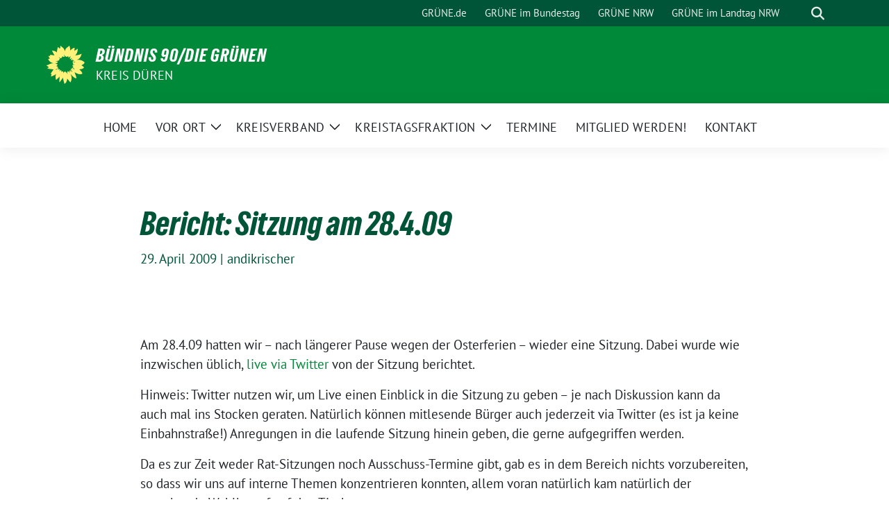

--- FILE ---
content_type: text/html; charset=UTF-8
request_url: https://gruene-kreis-dueren.de/2009/04/bericht-sitzung-am-28409_1741.html
body_size: 12058
content:
<!doctype html>
<html lang="de" class="theme--default">

<head>
	<meta charset="UTF-8">
	<meta name="viewport" content="width=device-width, initial-scale=1">
	<link rel="profile" href="https://gmpg.org/xfn/11">
	
<!-- Facebook Meta Tags -->
<meta property="og:url" content="https://gruene-kreis-dueren.de/2009/04/bericht-sitzung-am-28409_1741.html">
<meta property="og:type" content="website">
<meta property="og:title" content="Bericht: Sitzung am 28.4.09">
<meta property="og:description" content="Am 28.4.09 hatten wir &ndash; nach längerer Pause wegen der Osterferien &ndash; wieder eine Sitzung. Dabei wurde wie inzwischen üblich, live via Twitter von der Sitzung berichtet. Hinweis: Twitter nutzen [&hellip;]">
<meta property="og:image" content="https://gruene-kreis-dueren.de/wp-content/themes/sunflower/assets/img/sunflower1.jpg">

<!-- Twitter Meta Tags -->
<meta name="twitter:card" content="summary_large_image">
<meta property="twitter:domain" content="https://gruene-kreis-dueren.de">
<meta property="twitter:url" content="https://gruene-kreis-dueren.de/2009/04/bericht-sitzung-am-28409_1741.html">
<meta name="twitter:title" content="Bericht: Sitzung am 28.4.09">
<meta name="twitter:description" content="Am 28.4.09 hatten wir &ndash; nach längerer Pause wegen der Osterferien &ndash; wieder eine Sitzung. Dabei wurde wie inzwischen üblich, live via Twitter von der Sitzung berichtet. Hinweis: Twitter nutzen [&hellip;]">
<meta name="twitter:image" content="https://gruene-kreis-dueren.de/wp-content/themes/sunflower/assets/img/sunflower1.jpg">

	<title>Bericht: Sitzung am 28.4.09 &#8211; BÜNDNIS 90/DIE GRÜNEN</title>
<meta name='robots' content='max-image-preview:large' />
<link rel="alternate" type="application/rss+xml" title="BÜNDNIS 90/DIE GRÜNEN &raquo; Feed" href="https://gruene-kreis-dueren.de/feed" />
<link rel="alternate" type="application/rss+xml" title="BÜNDNIS 90/DIE GRÜNEN &raquo; Kommentar-Feed" href="https://gruene-kreis-dueren.de/comments/feed" />
<link rel="alternate" type="application/rss+xml" title="BÜNDNIS 90/DIE GRÜNEN &raquo; Bericht: Sitzung am 28.4.09-Kommentar-Feed" href="https://gruene-kreis-dueren.de/2009/04/bericht-sitzung-am-28409_1741.html/feed" />
<link rel="alternate" title="oEmbed (JSON)" type="application/json+oembed" href="https://gruene-kreis-dueren.de/wp-json/oembed/1.0/embed?url=https%3A%2F%2Fgruene-kreis-dueren.de%2F2009%2F04%2Fbericht-sitzung-am-28409_1741.html" />
<link rel="alternate" title="oEmbed (XML)" type="text/xml+oembed" href="https://gruene-kreis-dueren.de/wp-json/oembed/1.0/embed?url=https%3A%2F%2Fgruene-kreis-dueren.de%2F2009%2F04%2Fbericht-sitzung-am-28409_1741.html&#038;format=xml" />
<style id='wp-img-auto-sizes-contain-inline-css'>
img:is([sizes=auto i],[sizes^="auto," i]){contain-intrinsic-size:3000px 1500px}
/*# sourceURL=wp-img-auto-sizes-contain-inline-css */
</style>
<style id='wp-emoji-styles-inline-css'>

	img.wp-smiley, img.emoji {
		display: inline !important;
		border: none !important;
		box-shadow: none !important;
		height: 1em !important;
		width: 1em !important;
		margin: 0 0.07em !important;
		vertical-align: -0.1em !important;
		background: none !important;
		padding: 0 !important;
	}
/*# sourceURL=wp-emoji-styles-inline-css */
</style>
<style id='wp-block-library-inline-css'>
:root{--wp-block-synced-color:#7a00df;--wp-block-synced-color--rgb:122,0,223;--wp-bound-block-color:var(--wp-block-synced-color);--wp-editor-canvas-background:#ddd;--wp-admin-theme-color:#007cba;--wp-admin-theme-color--rgb:0,124,186;--wp-admin-theme-color-darker-10:#006ba1;--wp-admin-theme-color-darker-10--rgb:0,107,160.5;--wp-admin-theme-color-darker-20:#005a87;--wp-admin-theme-color-darker-20--rgb:0,90,135;--wp-admin-border-width-focus:2px}@media (min-resolution:192dpi){:root{--wp-admin-border-width-focus:1.5px}}.wp-element-button{cursor:pointer}:root .has-very-light-gray-background-color{background-color:#eee}:root .has-very-dark-gray-background-color{background-color:#313131}:root .has-very-light-gray-color{color:#eee}:root .has-very-dark-gray-color{color:#313131}:root .has-vivid-green-cyan-to-vivid-cyan-blue-gradient-background{background:linear-gradient(135deg,#00d084,#0693e3)}:root .has-purple-crush-gradient-background{background:linear-gradient(135deg,#34e2e4,#4721fb 50%,#ab1dfe)}:root .has-hazy-dawn-gradient-background{background:linear-gradient(135deg,#faaca8,#dad0ec)}:root .has-subdued-olive-gradient-background{background:linear-gradient(135deg,#fafae1,#67a671)}:root .has-atomic-cream-gradient-background{background:linear-gradient(135deg,#fdd79a,#004a59)}:root .has-nightshade-gradient-background{background:linear-gradient(135deg,#330968,#31cdcf)}:root .has-midnight-gradient-background{background:linear-gradient(135deg,#020381,#2874fc)}:root{--wp--preset--font-size--normal:16px;--wp--preset--font-size--huge:42px}.has-regular-font-size{font-size:1em}.has-larger-font-size{font-size:2.625em}.has-normal-font-size{font-size:var(--wp--preset--font-size--normal)}.has-huge-font-size{font-size:var(--wp--preset--font-size--huge)}.has-text-align-center{text-align:center}.has-text-align-left{text-align:left}.has-text-align-right{text-align:right}.has-fit-text{white-space:nowrap!important}#end-resizable-editor-section{display:none}.aligncenter{clear:both}.items-justified-left{justify-content:flex-start}.items-justified-center{justify-content:center}.items-justified-right{justify-content:flex-end}.items-justified-space-between{justify-content:space-between}.screen-reader-text{border:0;clip-path:inset(50%);height:1px;margin:-1px;overflow:hidden;padding:0;position:absolute;width:1px;word-wrap:normal!important}.screen-reader-text:focus{background-color:#ddd;clip-path:none;color:#444;display:block;font-size:1em;height:auto;left:5px;line-height:normal;padding:15px 23px 14px;text-decoration:none;top:5px;width:auto;z-index:100000}html :where(.has-border-color){border-style:solid}html :where([style*=border-top-color]){border-top-style:solid}html :where([style*=border-right-color]){border-right-style:solid}html :where([style*=border-bottom-color]){border-bottom-style:solid}html :where([style*=border-left-color]){border-left-style:solid}html :where([style*=border-width]){border-style:solid}html :where([style*=border-top-width]){border-top-style:solid}html :where([style*=border-right-width]){border-right-style:solid}html :where([style*=border-bottom-width]){border-bottom-style:solid}html :where([style*=border-left-width]){border-left-style:solid}html :where(img[class*=wp-image-]){height:auto;max-width:100%}:where(figure){margin:0 0 1em}html :where(.is-position-sticky){--wp-admin--admin-bar--position-offset:var(--wp-admin--admin-bar--height,0px)}@media screen and (max-width:600px){html :where(.is-position-sticky){--wp-admin--admin-bar--position-offset:0px}}

/*# sourceURL=wp-block-library-inline-css */
</style><style id='wp-block-heading-inline-css'>
h1:where(.wp-block-heading).has-background,h2:where(.wp-block-heading).has-background,h3:where(.wp-block-heading).has-background,h4:where(.wp-block-heading).has-background,h5:where(.wp-block-heading).has-background,h6:where(.wp-block-heading).has-background{padding:1.25em 2.375em}h1.has-text-align-left[style*=writing-mode]:where([style*=vertical-lr]),h1.has-text-align-right[style*=writing-mode]:where([style*=vertical-rl]),h2.has-text-align-left[style*=writing-mode]:where([style*=vertical-lr]),h2.has-text-align-right[style*=writing-mode]:where([style*=vertical-rl]),h3.has-text-align-left[style*=writing-mode]:where([style*=vertical-lr]),h3.has-text-align-right[style*=writing-mode]:where([style*=vertical-rl]),h4.has-text-align-left[style*=writing-mode]:where([style*=vertical-lr]),h4.has-text-align-right[style*=writing-mode]:where([style*=vertical-rl]),h5.has-text-align-left[style*=writing-mode]:where([style*=vertical-lr]),h5.has-text-align-right[style*=writing-mode]:where([style*=vertical-rl]),h6.has-text-align-left[style*=writing-mode]:where([style*=vertical-lr]),h6.has-text-align-right[style*=writing-mode]:where([style*=vertical-rl]){rotate:180deg}
/*# sourceURL=https://gruene-kreis-dueren.de/wp-includes/blocks/heading/style.min.css */
</style>
<style id='wp-block-list-inline-css'>
ol,ul{box-sizing:border-box}:root :where(.wp-block-list.has-background){padding:1.25em 2.375em}
/*# sourceURL=https://gruene-kreis-dueren.de/wp-includes/blocks/list/style.min.css */
</style>
<style id='wp-block-search-inline-css'>
.wp-block-search__button{margin-left:10px;word-break:normal}.wp-block-search__button.has-icon{line-height:0}.wp-block-search__button svg{height:1.25em;min-height:24px;min-width:24px;width:1.25em;fill:currentColor;vertical-align:text-bottom}:where(.wp-block-search__button){border:1px solid #ccc;padding:6px 10px}.wp-block-search__inside-wrapper{display:flex;flex:auto;flex-wrap:nowrap;max-width:100%}.wp-block-search__label{width:100%}.wp-block-search.wp-block-search__button-only .wp-block-search__button{box-sizing:border-box;display:flex;flex-shrink:0;justify-content:center;margin-left:0;max-width:100%}.wp-block-search.wp-block-search__button-only .wp-block-search__inside-wrapper{min-width:0!important;transition-property:width}.wp-block-search.wp-block-search__button-only .wp-block-search__input{flex-basis:100%;transition-duration:.3s}.wp-block-search.wp-block-search__button-only.wp-block-search__searchfield-hidden,.wp-block-search.wp-block-search__button-only.wp-block-search__searchfield-hidden .wp-block-search__inside-wrapper{overflow:hidden}.wp-block-search.wp-block-search__button-only.wp-block-search__searchfield-hidden .wp-block-search__input{border-left-width:0!important;border-right-width:0!important;flex-basis:0;flex-grow:0;margin:0;min-width:0!important;padding-left:0!important;padding-right:0!important;width:0!important}:where(.wp-block-search__input){appearance:none;border:1px solid #949494;flex-grow:1;font-family:inherit;font-size:inherit;font-style:inherit;font-weight:inherit;letter-spacing:inherit;line-height:inherit;margin-left:0;margin-right:0;min-width:3rem;padding:8px;text-decoration:unset!important;text-transform:inherit}:where(.wp-block-search__button-inside .wp-block-search__inside-wrapper){background-color:#fff;border:1px solid #949494;box-sizing:border-box;padding:4px}:where(.wp-block-search__button-inside .wp-block-search__inside-wrapper) .wp-block-search__input{border:none;border-radius:0;padding:0 4px}:where(.wp-block-search__button-inside .wp-block-search__inside-wrapper) .wp-block-search__input:focus{outline:none}:where(.wp-block-search__button-inside .wp-block-search__inside-wrapper) :where(.wp-block-search__button){padding:4px 8px}.wp-block-search.aligncenter .wp-block-search__inside-wrapper{margin:auto}.wp-block[data-align=right] .wp-block-search.wp-block-search__button-only .wp-block-search__inside-wrapper{float:right}
/*# sourceURL=https://gruene-kreis-dueren.de/wp-includes/blocks/search/style.min.css */
</style>
<style id='wp-block-group-inline-css'>
.wp-block-group{box-sizing:border-box}:where(.wp-block-group.wp-block-group-is-layout-constrained){position:relative}
/*# sourceURL=https://gruene-kreis-dueren.de/wp-includes/blocks/group/style.min.css */
</style>
<style id='global-styles-inline-css'>
:root{--wp--preset--aspect-ratio--square: 1;--wp--preset--aspect-ratio--4-3: 4/3;--wp--preset--aspect-ratio--3-4: 3/4;--wp--preset--aspect-ratio--3-2: 3/2;--wp--preset--aspect-ratio--2-3: 2/3;--wp--preset--aspect-ratio--16-9: 16/9;--wp--preset--aspect-ratio--9-16: 9/16;--wp--preset--color--black: #000000;--wp--preset--color--cyan-bluish-gray: #abb8c3;--wp--preset--color--white: #ffffff;--wp--preset--color--pale-pink: #f78da7;--wp--preset--color--vivid-red: #cf2e2e;--wp--preset--color--luminous-vivid-orange: #ff6900;--wp--preset--color--luminous-vivid-amber: #fcb900;--wp--preset--color--light-green-cyan: #7bdcb5;--wp--preset--color--vivid-green-cyan: #00d084;--wp--preset--color--pale-cyan-blue: #8ed1fc;--wp--preset--color--vivid-cyan-blue: #0693e3;--wp--preset--color--vivid-purple: #9b51e0;--wp--preset--color--himmel: #0BA1DD;--wp--preset--color--tanne: #005437;--wp--preset--color--klee: #008939;--wp--preset--color--klee-700: #006E2E;--wp--preset--color--grashalm: #8ABD24;--wp--preset--color--sonne: #FFF17A;--wp--preset--color--sand: #F5F1E9;--wp--preset--color--gray: #EFF2ED;--wp--preset--gradient--vivid-cyan-blue-to-vivid-purple: linear-gradient(135deg,rgb(6,147,227) 0%,rgb(155,81,224) 100%);--wp--preset--gradient--light-green-cyan-to-vivid-green-cyan: linear-gradient(135deg,rgb(122,220,180) 0%,rgb(0,208,130) 100%);--wp--preset--gradient--luminous-vivid-amber-to-luminous-vivid-orange: linear-gradient(135deg,rgb(252,185,0) 0%,rgb(255,105,0) 100%);--wp--preset--gradient--luminous-vivid-orange-to-vivid-red: linear-gradient(135deg,rgb(255,105,0) 0%,rgb(207,46,46) 100%);--wp--preset--gradient--very-light-gray-to-cyan-bluish-gray: linear-gradient(135deg,rgb(238,238,238) 0%,rgb(169,184,195) 100%);--wp--preset--gradient--cool-to-warm-spectrum: linear-gradient(135deg,rgb(74,234,220) 0%,rgb(151,120,209) 20%,rgb(207,42,186) 40%,rgb(238,44,130) 60%,rgb(251,105,98) 80%,rgb(254,248,76) 100%);--wp--preset--gradient--blush-light-purple: linear-gradient(135deg,rgb(255,206,236) 0%,rgb(152,150,240) 100%);--wp--preset--gradient--blush-bordeaux: linear-gradient(135deg,rgb(254,205,165) 0%,rgb(254,45,45) 50%,rgb(107,0,62) 100%);--wp--preset--gradient--luminous-dusk: linear-gradient(135deg,rgb(255,203,112) 0%,rgb(199,81,192) 50%,rgb(65,88,208) 100%);--wp--preset--gradient--pale-ocean: linear-gradient(135deg,rgb(255,245,203) 0%,rgb(182,227,212) 50%,rgb(51,167,181) 100%);--wp--preset--gradient--electric-grass: linear-gradient(135deg,rgb(202,248,128) 0%,rgb(113,206,126) 100%);--wp--preset--gradient--midnight: linear-gradient(135deg,rgb(2,3,129) 0%,rgb(40,116,252) 100%);--wp--preset--font-size--small: 13px;--wp--preset--font-size--medium: clamp(14px, 0.875rem + ((1vw - 3.2px) * 0.682), 20px);--wp--preset--font-size--large: clamp(22.041px, 1.378rem + ((1vw - 3.2px) * 1.586), 36px);--wp--preset--font-size--x-large: clamp(25.014px, 1.563rem + ((1vw - 3.2px) * 1.93), 42px);--wp--preset--font-family--pt-sans: "PT Sans", sans-serif;--wp--preset--font-family--gruenetypeneue: "GruenType Neue", sans-serif;--wp--preset--spacing--20: 0.44rem;--wp--preset--spacing--30: 0.67rem;--wp--preset--spacing--40: 1rem;--wp--preset--spacing--50: 1.5rem;--wp--preset--spacing--60: 2.25rem;--wp--preset--spacing--70: 3.38rem;--wp--preset--spacing--80: 5.06rem;--wp--preset--shadow--natural: 6px 6px 9px rgba(0, 0, 0, 0.2);--wp--preset--shadow--deep: 12px 12px 50px rgba(0, 0, 0, 0.4);--wp--preset--shadow--sharp: 6px 6px 0px rgba(0, 0, 0, 0.2);--wp--preset--shadow--outlined: 6px 6px 0px -3px rgb(255, 255, 255), 6px 6px rgb(0, 0, 0);--wp--preset--shadow--crisp: 6px 6px 0px rgb(0, 0, 0);}:root { --wp--style--global--content-size: 900px;--wp--style--global--wide-size: 1200px; }:where(body) { margin: 0; }.wp-site-blocks > .alignleft { float: left; margin-right: 2em; }.wp-site-blocks > .alignright { float: right; margin-left: 2em; }.wp-site-blocks > .aligncenter { justify-content: center; margin-left: auto; margin-right: auto; }:where(.is-layout-flex){gap: 0.5em;}:where(.is-layout-grid){gap: 0.5em;}.is-layout-flow > .alignleft{float: left;margin-inline-start: 0;margin-inline-end: 2em;}.is-layout-flow > .alignright{float: right;margin-inline-start: 2em;margin-inline-end: 0;}.is-layout-flow > .aligncenter{margin-left: auto !important;margin-right: auto !important;}.is-layout-constrained > .alignleft{float: left;margin-inline-start: 0;margin-inline-end: 2em;}.is-layout-constrained > .alignright{float: right;margin-inline-start: 2em;margin-inline-end: 0;}.is-layout-constrained > .aligncenter{margin-left: auto !important;margin-right: auto !important;}.is-layout-constrained > :where(:not(.alignleft):not(.alignright):not(.alignfull)){max-width: var(--wp--style--global--content-size);margin-left: auto !important;margin-right: auto !important;}.is-layout-constrained > .alignwide{max-width: var(--wp--style--global--wide-size);}body .is-layout-flex{display: flex;}.is-layout-flex{flex-wrap: wrap;align-items: center;}.is-layout-flex > :is(*, div){margin: 0;}body .is-layout-grid{display: grid;}.is-layout-grid > :is(*, div){margin: 0;}body{font-family: var(--wp--preset--font-family--pt-sans);font-weight: 400;padding-top: 0px;padding-right: 0px;padding-bottom: 0px;padding-left: 0px;}a:where(:not(.wp-element-button)){text-decoration: underline;}h1{color: var(--wp--preset--color--tanne);font-family: var(--wp--preset--font-family--gruenetypeneue);font-weight: 400;}h2{font-family: var(--wp--preset--font-family--gruenetypeneue);font-weight: 400;}:root :where(.wp-element-button, .wp-block-button__link){background-color: #32373c;border-width: 0;color: #fff;font-family: inherit;font-size: inherit;font-style: inherit;font-weight: inherit;letter-spacing: inherit;line-height: inherit;padding-top: calc(0.667em + 2px);padding-right: calc(1.333em + 2px);padding-bottom: calc(0.667em + 2px);padding-left: calc(1.333em + 2px);text-decoration: none;text-transform: inherit;}.has-black-color{color: var(--wp--preset--color--black) !important;}.has-cyan-bluish-gray-color{color: var(--wp--preset--color--cyan-bluish-gray) !important;}.has-white-color{color: var(--wp--preset--color--white) !important;}.has-pale-pink-color{color: var(--wp--preset--color--pale-pink) !important;}.has-vivid-red-color{color: var(--wp--preset--color--vivid-red) !important;}.has-luminous-vivid-orange-color{color: var(--wp--preset--color--luminous-vivid-orange) !important;}.has-luminous-vivid-amber-color{color: var(--wp--preset--color--luminous-vivid-amber) !important;}.has-light-green-cyan-color{color: var(--wp--preset--color--light-green-cyan) !important;}.has-vivid-green-cyan-color{color: var(--wp--preset--color--vivid-green-cyan) !important;}.has-pale-cyan-blue-color{color: var(--wp--preset--color--pale-cyan-blue) !important;}.has-vivid-cyan-blue-color{color: var(--wp--preset--color--vivid-cyan-blue) !important;}.has-vivid-purple-color{color: var(--wp--preset--color--vivid-purple) !important;}.has-himmel-color{color: var(--wp--preset--color--himmel) !important;}.has-tanne-color{color: var(--wp--preset--color--tanne) !important;}.has-klee-color{color: var(--wp--preset--color--klee) !important;}.has-klee-700-color{color: var(--wp--preset--color--klee-700) !important;}.has-grashalm-color{color: var(--wp--preset--color--grashalm) !important;}.has-sonne-color{color: var(--wp--preset--color--sonne) !important;}.has-sand-color{color: var(--wp--preset--color--sand) !important;}.has-gray-color{color: var(--wp--preset--color--gray) !important;}.has-black-background-color{background-color: var(--wp--preset--color--black) !important;}.has-cyan-bluish-gray-background-color{background-color: var(--wp--preset--color--cyan-bluish-gray) !important;}.has-white-background-color{background-color: var(--wp--preset--color--white) !important;}.has-pale-pink-background-color{background-color: var(--wp--preset--color--pale-pink) !important;}.has-vivid-red-background-color{background-color: var(--wp--preset--color--vivid-red) !important;}.has-luminous-vivid-orange-background-color{background-color: var(--wp--preset--color--luminous-vivid-orange) !important;}.has-luminous-vivid-amber-background-color{background-color: var(--wp--preset--color--luminous-vivid-amber) !important;}.has-light-green-cyan-background-color{background-color: var(--wp--preset--color--light-green-cyan) !important;}.has-vivid-green-cyan-background-color{background-color: var(--wp--preset--color--vivid-green-cyan) !important;}.has-pale-cyan-blue-background-color{background-color: var(--wp--preset--color--pale-cyan-blue) !important;}.has-vivid-cyan-blue-background-color{background-color: var(--wp--preset--color--vivid-cyan-blue) !important;}.has-vivid-purple-background-color{background-color: var(--wp--preset--color--vivid-purple) !important;}.has-himmel-background-color{background-color: var(--wp--preset--color--himmel) !important;}.has-tanne-background-color{background-color: var(--wp--preset--color--tanne) !important;}.has-klee-background-color{background-color: var(--wp--preset--color--klee) !important;}.has-klee-700-background-color{background-color: var(--wp--preset--color--klee-700) !important;}.has-grashalm-background-color{background-color: var(--wp--preset--color--grashalm) !important;}.has-sonne-background-color{background-color: var(--wp--preset--color--sonne) !important;}.has-sand-background-color{background-color: var(--wp--preset--color--sand) !important;}.has-gray-background-color{background-color: var(--wp--preset--color--gray) !important;}.has-black-border-color{border-color: var(--wp--preset--color--black) !important;}.has-cyan-bluish-gray-border-color{border-color: var(--wp--preset--color--cyan-bluish-gray) !important;}.has-white-border-color{border-color: var(--wp--preset--color--white) !important;}.has-pale-pink-border-color{border-color: var(--wp--preset--color--pale-pink) !important;}.has-vivid-red-border-color{border-color: var(--wp--preset--color--vivid-red) !important;}.has-luminous-vivid-orange-border-color{border-color: var(--wp--preset--color--luminous-vivid-orange) !important;}.has-luminous-vivid-amber-border-color{border-color: var(--wp--preset--color--luminous-vivid-amber) !important;}.has-light-green-cyan-border-color{border-color: var(--wp--preset--color--light-green-cyan) !important;}.has-vivid-green-cyan-border-color{border-color: var(--wp--preset--color--vivid-green-cyan) !important;}.has-pale-cyan-blue-border-color{border-color: var(--wp--preset--color--pale-cyan-blue) !important;}.has-vivid-cyan-blue-border-color{border-color: var(--wp--preset--color--vivid-cyan-blue) !important;}.has-vivid-purple-border-color{border-color: var(--wp--preset--color--vivid-purple) !important;}.has-himmel-border-color{border-color: var(--wp--preset--color--himmel) !important;}.has-tanne-border-color{border-color: var(--wp--preset--color--tanne) !important;}.has-klee-border-color{border-color: var(--wp--preset--color--klee) !important;}.has-klee-700-border-color{border-color: var(--wp--preset--color--klee-700) !important;}.has-grashalm-border-color{border-color: var(--wp--preset--color--grashalm) !important;}.has-sonne-border-color{border-color: var(--wp--preset--color--sonne) !important;}.has-sand-border-color{border-color: var(--wp--preset--color--sand) !important;}.has-gray-border-color{border-color: var(--wp--preset--color--gray) !important;}.has-vivid-cyan-blue-to-vivid-purple-gradient-background{background: var(--wp--preset--gradient--vivid-cyan-blue-to-vivid-purple) !important;}.has-light-green-cyan-to-vivid-green-cyan-gradient-background{background: var(--wp--preset--gradient--light-green-cyan-to-vivid-green-cyan) !important;}.has-luminous-vivid-amber-to-luminous-vivid-orange-gradient-background{background: var(--wp--preset--gradient--luminous-vivid-amber-to-luminous-vivid-orange) !important;}.has-luminous-vivid-orange-to-vivid-red-gradient-background{background: var(--wp--preset--gradient--luminous-vivid-orange-to-vivid-red) !important;}.has-very-light-gray-to-cyan-bluish-gray-gradient-background{background: var(--wp--preset--gradient--very-light-gray-to-cyan-bluish-gray) !important;}.has-cool-to-warm-spectrum-gradient-background{background: var(--wp--preset--gradient--cool-to-warm-spectrum) !important;}.has-blush-light-purple-gradient-background{background: var(--wp--preset--gradient--blush-light-purple) !important;}.has-blush-bordeaux-gradient-background{background: var(--wp--preset--gradient--blush-bordeaux) !important;}.has-luminous-dusk-gradient-background{background: var(--wp--preset--gradient--luminous-dusk) !important;}.has-pale-ocean-gradient-background{background: var(--wp--preset--gradient--pale-ocean) !important;}.has-electric-grass-gradient-background{background: var(--wp--preset--gradient--electric-grass) !important;}.has-midnight-gradient-background{background: var(--wp--preset--gradient--midnight) !important;}.has-small-font-size{font-size: var(--wp--preset--font-size--small) !important;}.has-medium-font-size{font-size: var(--wp--preset--font-size--medium) !important;}.has-large-font-size{font-size: var(--wp--preset--font-size--large) !important;}.has-x-large-font-size{font-size: var(--wp--preset--font-size--x-large) !important;}.has-pt-sans-font-family{font-family: var(--wp--preset--font-family--pt-sans) !important;}.has-gruenetypeneue-font-family{font-family: var(--wp--preset--font-family--gruenetypeneue) !important;}
:root :where(.wp-block-heading){font-weight: 400;}
/*# sourceURL=global-styles-inline-css */
</style>

<link rel='stylesheet' id='page-list-style-css' href='https://gruene-kreis-dueren.de/wp-content/plugins/page-list/css/page-list.css?ver=5.9' media='all' />
<link rel='stylesheet' id='sunflower-style-css' href='https://gruene-kreis-dueren.de/wp-content/themes/sunflower/style.css?ver=2.2.13' media='all' />
<link rel='stylesheet' id='lightbox-css' href='https://gruene-kreis-dueren.de/wp-content/themes/sunflower/assets/vndr/lightbox2/dist/css/lightbox.min.css?ver=4.3.0' media='all' />
<script src="https://gruene-kreis-dueren.de/wp-includes/js/jquery/jquery.min.js?ver=3.7.1" id="jquery-core-js"></script>
<script src="https://gruene-kreis-dueren.de/wp-includes/js/jquery/jquery-migrate.min.js?ver=3.4.1" id="jquery-migrate-js"></script>
<link rel="https://api.w.org/" href="https://gruene-kreis-dueren.de/wp-json/" /><link rel="alternate" title="JSON" type="application/json" href="https://gruene-kreis-dueren.de/wp-json/wp/v2/posts/1741" /><link rel="EditURI" type="application/rsd+xml" title="RSD" href="https://gruene-kreis-dueren.de/xmlrpc.php?rsd" />
<link rel="canonical" href="https://gruene-kreis-dueren.de/2009/04/bericht-sitzung-am-28409_1741.html" />
<link rel='shortlink' href='https://gruene-kreis-dueren.de/?p=1741' />
<link rel="pingback" href="https://gruene-kreis-dueren.de/xmlrpc.php"><style class='wp-fonts-local'>
@font-face{font-family:"PT Sans";font-style:normal;font-weight:400;font-display:fallback;src:url('https://gruene-kreis-dueren.de/wp-content/themes/sunflower/assets/fonts/pt-sans-v17-latin_latin-ext-regular.woff2') format('woff2'), url('https://gruene-kreis-dueren.de/wp-content/themes/sunflower/assets/fonts/pt-sans-v17-latin_latin-ext-regular.ttf') format('truetype');font-stretch:normal;}
@font-face{font-family:"PT Sans";font-style:italic;font-weight:400;font-display:fallback;src:url('https://gruene-kreis-dueren.de/wp-content/themes/sunflower/assets/fonts/pt-sans-v17-latin_latin-ext-italic.woff2') format('woff2'), url('https://gruene-kreis-dueren.de/wp-content/themes/sunflower/assets/fonts/pt-sans-v17-latin_latin-ext-italic.ttf') format('truetype');font-stretch:normal;}
@font-face{font-family:"PT Sans";font-style:normal;font-weight:700;font-display:fallback;src:url('https://gruene-kreis-dueren.de/wp-content/themes/sunflower/assets/fonts/pt-sans-v17-latin_latin-ext-700.woff2') format('woff2'), url('https://gruene-kreis-dueren.de/wp-content/themes/sunflower/assets/fonts/pt-sans-v17-latin_latin-ext-700.ttf') format('truetype');font-stretch:normal;}
@font-face{font-family:"PT Sans";font-style:italic;font-weight:700;font-display:fallback;src:url('https://gruene-kreis-dueren.de/wp-content/themes/sunflower/assets/fonts/pt-sans-v17-latin_latin-ext-700italic.woff2') format('woff2'), url('https://gruene-kreis-dueren.de/wp-content/themes/sunflower/assets/fonts/pt-sans-v17-latin_latin-ext-700italic.ttf') format('truetype');font-stretch:normal;}
@font-face{font-family:"GruenType Neue";font-style:normal;font-weight:400;font-display:block;src:url('https://gruene-kreis-dueren.de/wp-content/themes/sunflower/assets/fonts/GrueneTypeNeue-Regular.woff2') format('woff2'), url('https://gruene-kreis-dueren.de/wp-content/themes/sunflower/assets/fonts/GrueneTypeNeue-Regular.woff') format('woff');font-stretch:normal;}
</style>
<link rel="icon" href="https://gruene-kreis-dueren.de/wp-content/themes/sunflower/assets/img/favicon.ico" sizes="32x32" />
<link rel="icon" href="https://gruene-kreis-dueren.de/wp-content/themes/sunflower/assets/img/sunflower-192.png" sizes="192x192" />
<link rel="apple-touch-icon" href="https://gruene-kreis-dueren.de/wp-content/themes/sunflower/assets/img/sunflower-180.png" />
<meta name="msapplication-TileImage" content="https://gruene-kreis-dueren.de/wp-content/themes/sunflower/assets/img/sunflower-270.png" />
</head>

<body class="wp-singular post-template-default single single-post postid-1741 single-format-standard wp-embed-responsive wp-theme-sunflower">
		<div id="page" class="site">
		<a class="skip-link screen-reader-text" href="#primary">Weiter zum Inhalt</a>

		<header id="masthead" class="site-header">

		<nav class="navbar navbar-top d-none d-lg-block navbar-expand-lg navbar-dark p-0 topmenu">
			<div class="container">
				<button class="navbar-toggler" type="button" data-bs-toggle="collapse" data-bs-target="#topmenu-container" aria-controls="topmenu-container" aria-expanded="false" aria-label="Toggle navigation">
					<span class="navbar-toggler-icon"></span>
				</button>
				<div class="collapse navbar-collapse justify-content-between" id="topmenu-container">
					<div class="social-media-profiles d-none d-md-flex"></div>						<div class="d-flex">
							<ul id="topmenu" class="navbar-nav small" itemscope itemtype="http://www.schema.org/SiteNavigationElement"><li  id="menu-item-42" class="menu-item menu-item-type-custom menu-item-object-custom menu-item-42 nav-item"><a itemprop="url" href="https://www.gruene.de" class="nav-link"><span itemprop="name">GRÜNE.de</span></a></li>
<li  id="menu-item-44" class="menu-item menu-item-type-custom menu-item-object-custom menu-item-44 nav-item"><a itemprop="url" href="https://www.gruene-bundestag.de" class="nav-link"><span itemprop="name">GRÜNE im Bundestag</span></a></li>
<li  id="menu-item-43" class="menu-item menu-item-type-custom menu-item-object-custom menu-item-43 nav-item"><a itemprop="url" href="https://gruene-nrw.de" class="nav-link"><span itemprop="name">GRÜNE NRW</span></a></li>
<li  id="menu-item-45" class="menu-item menu-item-type-custom menu-item-object-custom menu-item-45 nav-item"><a itemprop="url" href="https://gruene-fraktion-nrw.de" class="nav-link"><span itemprop="name">GRÜNE im Landtag NRW</span></a></li>
</ul>							<form class="form-inline my-2 my-md-0 search d-flex" action="https://gruene-kreis-dueren.de">
								<label for="topbar-search" class="visually-hidden">Suche</label>
								<input id="topbar-search" class="form-control form-control-sm topbar-search-q" name="s" type="text" placeholder="Suche" aria-label="Suche"
									value=""
								>
								<input type="submit" class="d-none" value="Suche" aria-label="Suche">
							</form>
							<button class="show-search me-3" title="zeige Suche" aria-label="zeige Suche">
								<i class="fas fa-search"></i>
							</button>
						</div>
				</div>
			</div>
		</nav>

		<div class="container-fluid bloginfo bg-primary">
			<div class="container d-flex align-items-center">
				<div class="img-container
				sunflower-logo				">
					<a href="https://gruene-kreis-dueren.de" rel="home" aria-current="page" title="BÜNDNIS 90/DIE GRÜNEN"><img src="https://gruene-kreis-dueren.de/wp-content/themes/sunflower/assets/img/sunflower.svg" class="" alt="Logo"></a>				</div>
				<div>
					<a href="https://gruene-kreis-dueren.de" class="d-block h5 text-white bloginfo-name no-link">
						BÜNDNIS 90/DIE GRÜNEN					</a>
					<a href="https://gruene-kreis-dueren.de" class="d-block text-white mb-0 bloginfo-description no-link">
						Kreis Düren					</a>
				</div>
			</div>
		</div>

</header><!-- #masthead -->

		<div id="navbar-sticky-detector"></div>
	<nav class="navbar navbar-main navbar-expand-lg navbar-light bg-white">
		<div class="container">
			<a class="navbar-brand" href="https://gruene-kreis-dueren.de"><img src="https://gruene-kreis-dueren.de/wp-content/themes/sunflower/assets/img/sunflower.svg" class="sunflower-logo" alt="Sonnenblume - Logo" title="BÜNDNIS 90/DIE GRÜNEN"></a>			
			

			<button class="navbar-toggler collapsed" type="button" data-bs-toggle="collapse" data-bs-target="#mainmenu-container" aria-controls="mainmenu" aria-expanded="false" aria-label="Toggle navigation">
				<i class="fas fa-times close"></i>
				<i class="fas fa-bars open"></i>
			</button>

			<div class="collapse navbar-collapse" id="mainmenu-container">
				<ul id="mainmenu" class="navbar-nav mr-auto" itemscope itemtype="http://www.schema.org/SiteNavigationElement"><li  id="menu-item-40" class="menu-item menu-item-type-post_type menu-item-object-page menu-item-home menu-item-40 nav-item"><a itemprop="url" href="https://gruene-kreis-dueren.de/" class="nav-link"><span itemprop="name">Home</span></a></li>
<li  id="menu-item-30162" class="menu-item menu-item-type-post_type menu-item-object-page menu-item-has-children dropdown menu-item-30162 nav-item"><a href="https://gruene-kreis-dueren.de/ortsverbande" data-toggle="dropdown" aria-expanded="false" class="dropdown-toggle nav-link" id="menu-item-dropdown-30162"><span itemprop="name">vor Ort</span></a>
					<button class="toggle submenu-expand submenu-opener" data-toggle-target="dropdown" data-bs-toggle="dropdown" aria-expanded="false">
						<span class="screen-reader-text">Zeige Untermenü</span>
					</button>
<div class="dropdown-menu dropdown-menu-level-0"><ul aria-labelledby="menu-item-dropdown-30162">
	<li  id="menu-item-30239" class="menu-item menu-item-type-post_type menu-item-object-page menu-item-30239 nav-item"><a itemprop="url" href="https://gruene-kreis-dueren.de/ortsverbande/aldenhoven" class="dropdown-item"><span itemprop="name">GRÜNE in Aldenhoven</span></a></li>
	<li  id="menu-item-80" class="menu-item menu-item-type-post_type menu-item-object-page menu-item-80 nav-item"><a itemprop="url" href="https://gruene-kreis-dueren.de/ortsverbande/dueren" class="dropdown-item"><span itemprop="name">GRÜNE Stadt Düren</span></a></li>
	<li  id="menu-item-30240" class="menu-item menu-item-type-post_type menu-item-object-page menu-item-30240 nav-item"><a itemprop="url" href="https://gruene-kreis-dueren.de/ortsverbande/ortsverband-heimbach" class="dropdown-item"><span itemprop="name">GRÜNE in Heimbach</span></a></li>
	<li  id="menu-item-30241" class="menu-item menu-item-type-post_type menu-item-object-page menu-item-30241 nav-item"><a itemprop="url" href="https://gruene-kreis-dueren.de/ortsverbande/huertgenwald" class="dropdown-item"><span itemprop="name">GRÜNE in Hürtgenwald</span></a></li>
	<li  id="menu-item-82" class="menu-item menu-item-type-custom menu-item-object-custom menu-item-82 nav-item"><a itemprop="url" href="https://gruene-inden.de" class="dropdown-item"><span itemprop="name">GRÜNE in Inden</span></a></li>
	<li  id="menu-item-30242" class="menu-item menu-item-type-post_type menu-item-object-page menu-item-30242 nav-item"><a itemprop="url" href="https://gruene-kreis-dueren.de/ortsverbande/juelich" class="dropdown-item"><span itemprop="name">GRÜNE in Jülich</span></a></li>
	<li  id="menu-item-30243" class="menu-item menu-item-type-post_type menu-item-object-page menu-item-30243 nav-item"><a itemprop="url" href="https://gruene-kreis-dueren.de/ortsverbande/kreuzau" class="dropdown-item"><span itemprop="name">GRÜNE in Kreuzau</span></a></li>
	<li  id="menu-item-30244" class="menu-item menu-item-type-post_type menu-item-object-page menu-item-30244 nav-item"><a itemprop="url" href="https://gruene-kreis-dueren.de/ortsverbande/langerwehe" class="dropdown-item"><span itemprop="name">GRÜNE in Langerwehe</span></a></li>
	<li  id="menu-item-30662" class="menu-item menu-item-type-post_type menu-item-object-page menu-item-30662 nav-item"><a itemprop="url" href="https://gruene-kreis-dueren.de/ortsverbande/linnich" class="dropdown-item"><span itemprop="name">GRÜNE in Linnich</span></a></li>
	<li  id="menu-item-30245" class="menu-item menu-item-type-post_type menu-item-object-page menu-item-30245 nav-item"><a itemprop="url" href="https://gruene-kreis-dueren.de/ortsverbande/merzenich" class="dropdown-item"><span itemprop="name">GRÜNE in Merzenich</span></a></li>
	<li  id="menu-item-84" class="menu-item menu-item-type-custom menu-item-object-custom menu-item-84 nav-item"><a itemprop="url" href="https://gruene-nideggen.de" class="dropdown-item"><span itemprop="name">GRÜNE in Nideggen</span></a></li>
	<li  id="menu-item-30649" class="menu-item menu-item-type-post_type menu-item-object-page menu-item-30649 nav-item"><a itemprop="url" href="https://gruene-kreis-dueren.de/ortsverbande/niederzier" class="dropdown-item"><span itemprop="name">GRÜNE in Niederzier</span></a></li>
	<li  id="menu-item-30246" class="menu-item menu-item-type-post_type menu-item-object-page menu-item-30246 nav-item"><a itemprop="url" href="https://gruene-kreis-dueren.de/ortsverbande/noervenich" class="dropdown-item"><span itemprop="name">GRÜNE in Nörvenich</span></a></li>
	<li  id="menu-item-85" class="menu-item menu-item-type-custom menu-item-object-custom menu-item-85 nav-item"><a itemprop="url" href="https://www.gruene-titz.de" class="dropdown-item"><span itemprop="name">GRÜNE in Titz</span></a></li>
	<li  id="menu-item-30247" class="menu-item menu-item-type-post_type menu-item-object-page menu-item-30247 nav-item"><a itemprop="url" href="https://gruene-kreis-dueren.de/ortsverbande/vettweiss" class="dropdown-item"><span itemprop="name">GRÜNE in Vettweiß</span></a></li>
</ul></div>
</li>
<li  id="menu-item-38" class="menu-item menu-item-type-post_type menu-item-object-page menu-item-has-children dropdown menu-item-38 nav-item"><a href="https://gruene-kreis-dueren.de/kreisverband" data-toggle="dropdown" aria-expanded="false" class="dropdown-toggle nav-link" id="menu-item-dropdown-38"><span itemprop="name">Kreisverband</span></a>
					<button class="toggle submenu-expand submenu-opener" data-toggle-target="dropdown" data-bs-toggle="dropdown" aria-expanded="false">
						<span class="screen-reader-text">Zeige Untermenü</span>
					</button>
<div class="dropdown-menu dropdown-menu-level-0"><ul aria-labelledby="menu-item-dropdown-38">
	<li  id="menu-item-29827" class="menu-item menu-item-type-post_type menu-item-object-page menu-item-29827 nav-item"><a itemprop="url" href="https://gruene-kreis-dueren.de/kreisverband/geschaftsstelle" class="dropdown-item"><span itemprop="name">Kreisgeschäftsstelle</span></a></li>
	<li  id="menu-item-29826" class="menu-item menu-item-type-post_type menu-item-object-page menu-item-29826 nav-item"><a itemprop="url" href="https://gruene-kreis-dueren.de/kreisverband/vorstand" class="dropdown-item"><span itemprop="name">Kreisvorstand und Satzung</span></a></li>
	<li  id="menu-item-6330" class="menu-item menu-item-type-post_type menu-item-object-page menu-item-6330 nav-item"><a itemprop="url" href="https://gruene-kreis-dueren.de/kreisverband/mitglied-werden" class="dropdown-item"><span itemprop="name">Mitglied werden</span></a></li>
	<li  id="menu-item-22974" class="menu-item menu-item-type-post_type menu-item-object-page menu-item-22974 nav-item"><a itemprop="url" href="https://gruene-kreis-dueren.de/kreisverband/unterstuetze-uns-mit-deiner-spende" class="dropdown-item"><span itemprop="name">Unterstütze uns mit deiner Spende</span></a></li>
	<li  id="menu-item-37475" class="menu-item menu-item-type-post_type menu-item-object-page menu-item-37475 nav-item"><a itemprop="url" href="https://gruene-kreis-dueren.de/kreisverband/%f0%9f%8c%bbkreiswahlprogramm-2025" class="dropdown-item"><span itemprop="name">🌻Unsere Kandidat*innen für den Kreistag und unser Kreiswahlprogramm 2025</span></a></li>
</ul></div>
</li>
<li  id="menu-item-30193" class="menu-item menu-item-type-post_type menu-item-object-page menu-item-has-children dropdown menu-item-30193 nav-item"><a href="https://gruene-kreis-dueren.de/kreistag" data-toggle="dropdown" aria-expanded="false" class="dropdown-toggle nav-link" id="menu-item-dropdown-30193"><span itemprop="name">Kreistagsfraktion</span></a>
					<button class="toggle submenu-expand submenu-opener" data-toggle-target="dropdown" data-bs-toggle="dropdown" aria-expanded="false">
						<span class="screen-reader-text">Zeige Untermenü</span>
					</button>
<div class="dropdown-menu dropdown-menu-level-0"><ul aria-labelledby="menu-item-dropdown-30193">
	<li  id="menu-item-25461" class="menu-item menu-item-type-post_type menu-item-object-page menu-item-25461 nav-item"><a itemprop="url" href="https://gruene-kreis-dueren.de/kreistag/kreisfraktionsgeschaeftsstelle" class="dropdown-item"><span itemprop="name">Kreisfraktionsgeschäftsstelle</span></a></li>
	<li  id="menu-item-25465" class="menu-item menu-item-type-post_type menu-item-object-page menu-item-25465 nav-item"><a itemprop="url" href="https://gruene-kreis-dueren.de/kreistag/antraege" class="dropdown-item"><span itemprop="name">Anträge und Anfragen</span></a></li>
	<li  id="menu-item-22545" class="menu-item menu-item-type-post_type menu-item-object-page menu-item-22545 nav-item"><a itemprop="url" href="https://gruene-kreis-dueren.de/kreistag/pressemitteilungen" class="dropdown-item"><span itemprop="name">Pressemitteilungen der Kreistagsfraktion</span></a></li>
</ul></div>
</li>
<li  id="menu-item-32139" class="menu-item menu-item-type-custom menu-item-object-custom menu-item-32139 nav-item"><a itemprop="url" href="/termine" class="nav-link"><span itemprop="name">Termine</span></a></li>
<li  id="menu-item-41" class="menu-item menu-item-type-custom menu-item-object-custom menu-item-41 nav-item"><a itemprop="url" href="https://www.gruene.de/mitglied-werden" class="nav-link"><span itemprop="name">Mitglied werden!</span></a></li>
<li  id="menu-item-14" class="menu-item menu-item-type-post_type menu-item-object-page menu-item-14 nav-item"><a itemprop="url" href="https://gruene-kreis-dueren.de/kontakt" class="nav-link"><span itemprop="name">Kontakt</span></a></li>
</ul>
				<form class="form-inline my-2 mb-2 search d-block d-lg-none" action="https://gruene-kreis-dueren.de">
					<input class="form-control form-control-sm topbar-search-q" name="s" type="text" placeholder="Suche" aria-label="Suche"
						value=""
					>
					<input type="submit" class="d-none" value="Suche" aria-label="Suche">

				</form>
			</div>
		</div>
	</nav>
	<div id="content" class="container container-narrow ">
		<div class="row">
			<div class="col-12">
				<main id="primary" class="site-main">

					
<article id="post-1741" class="display-single post-1741 post type-post status-publish format-standard hentry category-langerwehe tag-aktivitaten tag-wahl-2009">
		<header class="entry-header has-no-post-thumbnail">
		<div class="row position-relative">
			<div class="col-12">
				<h1 class="entry-title">Bericht: Sitzung am 28.4.09</h1>						<div class="entry-meta mb-3">
						<span class="posted-on"><time class="entry-date published updated" datetime="2009-04-29T08:09:58+02:00">29. April 2009</time></span><span class="byline"> | <span class="author vcard"><a class="url fn n" href="#">andikrischer</a></span></span>						</div><!-- .entry-meta -->
								</div>
		</div>
	</header><!-- .entry-header -->
		
	
	<div class="row">
			<div class="order-1 col-md-12">
			<div class="entry-content accordion">
				<p>Am 28.4.09 hatten wir &ndash; nach längerer Pause wegen der Osterferien &ndash; wieder eine Sitzung. Dabei wurde wie inzwischen üblich, <a href="http://www.twitter.com/langerwehe" target="_blank" rel="noopener">live via Twitter</a> von der Sitzung berichtet.</p>
<blockquote>
<p>Hinweis: Twitter nutzen wir, um Live einen Einblick in die Sitzung zu geben &ndash; je nach Diskussion kann da auch mal ins Stocken geraten. Natürlich können mitlesende Bürger auch jederzeit via Twitter (es ist ja keine Einbahnstraße!) Anregungen in die laufende Sitzung hinein geben, die gerne aufgegriffen werden.</p>
</blockquote>
<p dir="ltr">Da es zur Zeit weder Rat-Sitzungen noch Ausschuss-Termine gibt, gab es in dem Bereich nichts vorzubereiten, so dass wir uns auf interne Themen konzentrieren konnten, allem voran natürlich kam natürlich der anstehende Wahlkampf auf den Tisch.</p>
<p dir="ltr">Zwischendurch hat Hans-Jürgen Knorr von seiner Fahrt nach Berlin berichtet (ein eigener Artikel von ihm dazu wird noch folgen) und Jörg machte darauf aufmerksam, dass in zeitlicher Nähe zu den verteilten Nazi-Aufklebern (<a href="http://www.langerwehe-blog.de/wieder-nazi-aufkleber-in-langerwehe/" target="_blank" rel="noopener">Bericht hier</a>), wohl auch ein NPD-Flugblatt ausgelegt/verteilt wurde. Er hatte ein Exemplar dabei.</p>
<p dir="ltr">Thematisiert wurde das Anliegen der Anwohner Uhlhaus (<a href="http://www.langerwehe-blog.de/euregiobahn-baustelle-sorgt-fur-viel-unmut/" target="_blank" rel="noopener">Bericht hier</a>), die uns ein Schreiben an die Bezirksregierung in Kopie haben zukommen lassen. Die Anwohner werden nun eine Antwort von uns erhalten, wobei wir inhaltlich vollkommen zustimmen (Lärmschutz muss geschaffen werden), aber nun erst einmal die Antwort der Bezirksregierung abwarten. Wir waren uns einig, uns mit markigen Forderungen zurück zu halten und stattdessen auszuloten, was möglich ist und wir wie den Anwohnern optimal helfen können &ndash; dazu muss aber eben die Antwort der Bezirksregierung abgewartet werden.</p>
<p>Intern im Bereich Wahlkampf ging es vor allem um zwei Themen, die hier natürlich nicht im Detail ausgebreitet werden:</p>
<ol>
<li>
<div>Jörg hat das neue Design des &ldquo;Grünspechts&rdquo; &ndash; unserer Info-Beilage zum amtlichen Mitteilungsblatt &ndash; vorgestellt. </div>
</li>
<li>
<div>Wir haben für die erste Ausgabe, die bald erscheinen wird, die Themen vergeben.</div>
</li>
<li>
<div>Wir haben wichtige Eckpunkte unserer Vorgehensweise abgestimmt, insbesondere was den Bürgermeister-Kandidaten angeht und wie wir diesen bewerben wollen. </div>
</li>
</ol>
			</div><!-- .entry-content -->

		</div><!-- .col-md-9 -->
			</div>

	<div class="row">
		<footer class="entry-footer mt-4">
						<div class="d-flex mt-2 mb-2">
								<div>
		<span class="cat-links small"><a href="https://gruene-kreis-dueren.de/category/langerwehe" rel="category tag">Langerwehe</a></span><br><span class="tags-links small"><a href="https://gruene-kreis-dueren.de/tag/aktivitaten" rel="tag">Aktivitäten</a>, <a href="https://gruene-kreis-dueren.de/tag/wahl-2009" rel="tag">wahl 2009</a></span>
				</div>
			</div>
				</footer><!-- .entry-footer -->
	</div>

</article><!-- #post-1741 -->

				</main><!-- #main -->
			</div>
		</div>
			<div class="row sunflower-post-navigation mb-3">
				
	</div>


	
</div>
<div class="container-fluid bg-darkgreen p-5">
	<aside id="secondary" class="widget-area container">
		<section id="block-2" class="widget widget_block widget_search"><form role="search" method="get" action="https://gruene-kreis-dueren.de/" class="wp-block-search__button-outside wp-block-search__text-button wp-block-search"    ><label class="wp-block-search__label" for="wp-block-search__input-1" >Suchen</label><div class="wp-block-search__inside-wrapper" ><input class="wp-block-search__input" id="wp-block-search__input-1" placeholder="" value="" type="search" name="s" required /><button aria-label="Suchen" class="wp-block-search__button wp-element-button" type="submit" >Suchen</button></div></form></section><section id="block-9" class="widget widget_block">
<div class="wp-block-group is-layout-constrained wp-block-group-is-layout-constrained">
<h2 class="wp-block-heading">Unsere Abgeordneten</h2>



<ul class="wp-block-list">
<li><a href="https://danielfreund.eu">Daniel Freund</a> im Europaparlament</li>



<li><a href="https://www.lukas-benner.eu">Lukas Benner</a> im Bundestag</li>



<li><a href="https://www.antjegrothus.de/">Antje Grothus</a> im Landtag</li>



<li><a href="https://gruene-kreis-dueren.de/kreistag/kreistagsmitglieder" data-type="page" data-id="21174">Unser Team</a> im Kreistag Düren</li>
</ul>
</div>
</section><section id="block-10" class="widget widget_block">
<div class="wp-block-group is-layout-constrained wp-block-group-is-layout-constrained">
<h2 class="wp-block-heading">Rechtliches</h2>



<ul class="wp-block-list">
<li><a href="https://gruene-kreis-dueren.de/impressum" data-type="page" data-id="107">Impressum</a></li>



<li><a href="https://gruene-kreis-dueren.de/datenschutzerklaerung" data-type="page" data-id="7">Datenschutzerklärung</a></li>
</ul>
</div>
</section>	</aside>
</div>

	<footer id="colophon" class="site-footer">
		<div class="container site-info">
			

			<div class="row d-block d-lg-none mb-5">
				<div class="col-12">
					<nav class=" navbar navbar-top navbar-expand-md d-flex justify-content-center">
						<div class="text-center">
							<ul id="topmenu-footer" class="navbar-nav small" itemscope itemtype="http://www.schema.org/SiteNavigationElement"><li  class="menu-item menu-item-type-custom menu-item-object-custom menu-item-42 nav-item"><a itemprop="url" href="https://www.gruene.de" class="nav-link"><span itemprop="name">GRÜNE.de</span></a></li>
<li  class="menu-item menu-item-type-custom menu-item-object-custom menu-item-44 nav-item"><a itemprop="url" href="https://www.gruene-bundestag.de" class="nav-link"><span itemprop="name">GRÜNE im Bundestag</span></a></li>
<li  class="menu-item menu-item-type-custom menu-item-object-custom menu-item-43 nav-item"><a itemprop="url" href="https://gruene-nrw.de" class="nav-link"><span itemprop="name">GRÜNE NRW</span></a></li>
<li  class="menu-item menu-item-type-custom menu-item-object-custom menu-item-45 nav-item"><a itemprop="url" href="https://gruene-fraktion-nrw.de" class="nav-link"><span itemprop="name">GRÜNE im Landtag NRW</span></a></li>
</ul>						</div>
					</nav>
				</div>
			</div>


			<div class="row">
				<div class="col-8 col-md-10">
					<p class="small">
						BÜNDNIS 90/DIE GRÜNEN benutzt das<br>freie
						grüne Theme <a href="https://sunflower-theme.de" target="_blank">sunflower</a> &dash; ein
						Angebot der <a href="https://verdigado.com/" target="_blank">verdigado eG</a>.
					</p>
				</div>
				<div class="col-4 col-md-2">

					<img src="https://gruene-kreis-dueren.de/wp-content/themes/sunflower/assets/img/logo-diegruenen.png" class="img-fluid" alt="Logo BÜNDNIS 90/DIE GRÜNEN">				</div>
			</div>



		</div><!-- .site-info -->
	</footer><!-- #colophon -->
</div><!-- #page -->

<script type="speculationrules">
{"prefetch":[{"source":"document","where":{"and":[{"href_matches":"/*"},{"not":{"href_matches":["/wp-*.php","/wp-admin/*","/wp-content/uploads/*","/wp-content/*","/wp-content/plugins/*","/wp-content/themes/sunflower/*","/*\\?(.+)"]}},{"not":{"selector_matches":"a[rel~=\"nofollow\"]"}},{"not":{"selector_matches":".no-prefetch, .no-prefetch a"}}]},"eagerness":"conservative"}]}
</script>
<script src="https://gruene-kreis-dueren.de/wp-content/themes/sunflower/assets/vndr/bootstrap/dist/js/bootstrap.bundle.min.js?ver=2.2.13" id="bootstrap-js"></script>
<script id="frontend-js-extra">
var sunflower = {"ajaxurl":"https://gruene-kreis-dueren.de/wp-admin/admin-ajax.php","privacy_policy_url":"https://gruene-kreis-dueren.de/datenschutzerklaerung","theme_url":"https://gruene-kreis-dueren.de/wp-content/themes/sunflower","maps_marker":"https://gruene-kreis-dueren.de/wp-content/themes/sunflower/assets/img/marker.png","texts":{"readmore":"weiterlesen","icscalendar":"Kalender im ics-Format","lightbox2":{"imageOneOf":"Bild %1 von %2","nextImage":"N\u00e4chstes Bild","previousImage":"Bild zur\u00fcck","cancelLoading":"Bild laden abbrechen","closeLightbox":"Lightbox schlie\u00dfen"}}};
//# sourceURL=frontend-js-extra
</script>
<script src="https://gruene-kreis-dueren.de/wp-content/themes/sunflower/assets/js/frontend.js?ver=2.2.13" id="frontend-js"></script>
<script src="https://gruene-kreis-dueren.de/wp-content/themes/sunflower/assets/vndr/lightbox2/dist/js/lightbox.min.js?ver=3.3.0" id="lightbox-js"></script>
<script src="https://gruene-kreis-dueren.de/wp-includes/js/imagesloaded.min.js?ver=5.0.0" id="imagesloaded-js"></script>
<script src="https://gruene-kreis-dueren.de/wp-includes/js/masonry.min.js?ver=4.2.2" id="masonry-js"></script>
<script id="wp-emoji-settings" type="application/json">
{"baseUrl":"https://s.w.org/images/core/emoji/17.0.2/72x72/","ext":".png","svgUrl":"https://s.w.org/images/core/emoji/17.0.2/svg/","svgExt":".svg","source":{"concatemoji":"https://gruene-kreis-dueren.de/wp-includes/js/wp-emoji-release.min.js?ver=6.9"}}
</script>
<script type="module">
/*! This file is auto-generated */
const a=JSON.parse(document.getElementById("wp-emoji-settings").textContent),o=(window._wpemojiSettings=a,"wpEmojiSettingsSupports"),s=["flag","emoji"];function i(e){try{var t={supportTests:e,timestamp:(new Date).valueOf()};sessionStorage.setItem(o,JSON.stringify(t))}catch(e){}}function c(e,t,n){e.clearRect(0,0,e.canvas.width,e.canvas.height),e.fillText(t,0,0);t=new Uint32Array(e.getImageData(0,0,e.canvas.width,e.canvas.height).data);e.clearRect(0,0,e.canvas.width,e.canvas.height),e.fillText(n,0,0);const a=new Uint32Array(e.getImageData(0,0,e.canvas.width,e.canvas.height).data);return t.every((e,t)=>e===a[t])}function p(e,t){e.clearRect(0,0,e.canvas.width,e.canvas.height),e.fillText(t,0,0);var n=e.getImageData(16,16,1,1);for(let e=0;e<n.data.length;e++)if(0!==n.data[e])return!1;return!0}function u(e,t,n,a){switch(t){case"flag":return n(e,"\ud83c\udff3\ufe0f\u200d\u26a7\ufe0f","\ud83c\udff3\ufe0f\u200b\u26a7\ufe0f")?!1:!n(e,"\ud83c\udde8\ud83c\uddf6","\ud83c\udde8\u200b\ud83c\uddf6")&&!n(e,"\ud83c\udff4\udb40\udc67\udb40\udc62\udb40\udc65\udb40\udc6e\udb40\udc67\udb40\udc7f","\ud83c\udff4\u200b\udb40\udc67\u200b\udb40\udc62\u200b\udb40\udc65\u200b\udb40\udc6e\u200b\udb40\udc67\u200b\udb40\udc7f");case"emoji":return!a(e,"\ud83e\u1fac8")}return!1}function f(e,t,n,a){let r;const o=(r="undefined"!=typeof WorkerGlobalScope&&self instanceof WorkerGlobalScope?new OffscreenCanvas(300,150):document.createElement("canvas")).getContext("2d",{willReadFrequently:!0}),s=(o.textBaseline="top",o.font="600 32px Arial",{});return e.forEach(e=>{s[e]=t(o,e,n,a)}),s}function r(e){var t=document.createElement("script");t.src=e,t.defer=!0,document.head.appendChild(t)}a.supports={everything:!0,everythingExceptFlag:!0},new Promise(t=>{let n=function(){try{var e=JSON.parse(sessionStorage.getItem(o));if("object"==typeof e&&"number"==typeof e.timestamp&&(new Date).valueOf()<e.timestamp+604800&&"object"==typeof e.supportTests)return e.supportTests}catch(e){}return null}();if(!n){if("undefined"!=typeof Worker&&"undefined"!=typeof OffscreenCanvas&&"undefined"!=typeof URL&&URL.createObjectURL&&"undefined"!=typeof Blob)try{var e="postMessage("+f.toString()+"("+[JSON.stringify(s),u.toString(),c.toString(),p.toString()].join(",")+"));",a=new Blob([e],{type:"text/javascript"});const r=new Worker(URL.createObjectURL(a),{name:"wpTestEmojiSupports"});return void(r.onmessage=e=>{i(n=e.data),r.terminate(),t(n)})}catch(e){}i(n=f(s,u,c,p))}t(n)}).then(e=>{for(const n in e)a.supports[n]=e[n],a.supports.everything=a.supports.everything&&a.supports[n],"flag"!==n&&(a.supports.everythingExceptFlag=a.supports.everythingExceptFlag&&a.supports[n]);var t;a.supports.everythingExceptFlag=a.supports.everythingExceptFlag&&!a.supports.flag,a.supports.everything||((t=a.source||{}).concatemoji?r(t.concatemoji):t.wpemoji&&t.twemoji&&(r(t.twemoji),r(t.wpemoji)))});
//# sourceURL=https://gruene-kreis-dueren.de/wp-includes/js/wp-emoji-loader.min.js
</script>
</body>
</html>
